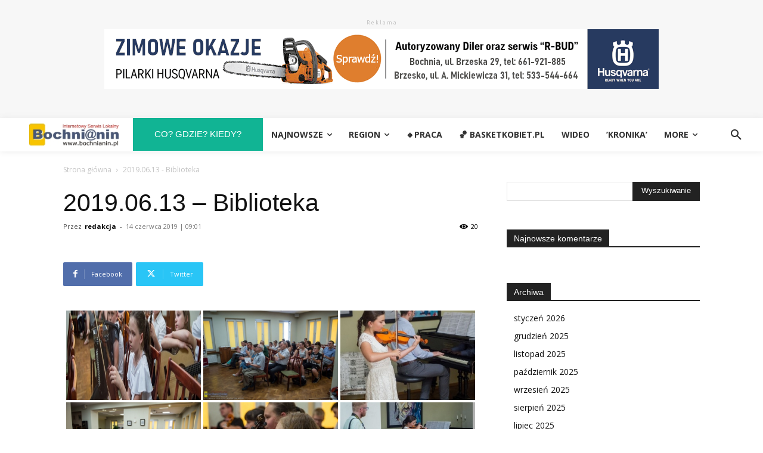

--- FILE ---
content_type: text/html; charset=UTF-8
request_url: https://bochnianin.pl/wp-admin/admin-ajax.php?td_theme_name=Newspaper&v=12.7.3
body_size: -368
content:
{"7569":20}